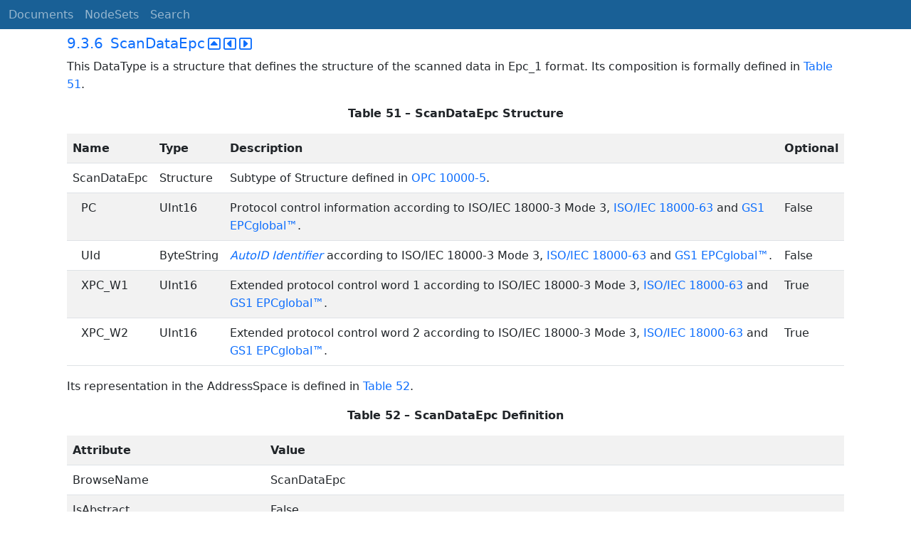

--- FILE ---
content_type: text/html; charset=utf-8
request_url: https://reference.opcfoundation.org/AutoID/v101/docs/9.3.6
body_size: 3007
content:

<!DOCTYPE html>
<html lang="en">
<head>
    <meta charset="utf-8" />
    <meta name="viewport" content="width=device-width, initial-scale=1.0" />
    <title>AutoID Devices - 9.3.6 ScanDataEpc</title>
    <meta property="og:title" content="AutoID Devices - 9.3.6 ScanDataEpc" />
        <link rel="canonical" href="https://reference.opcfoundation.org/AutoID/v101/docs/9.3.6" />
        <meta property="og:url" content="https://reference.opcfoundation.org/AutoID/v101/docs/9.3.6" />
    <meta name="keywords" content="OPCUA,Industrial Automation,Specification,AutoID Devices,9.3.6,9.3.6 ScanDataEpc" />
    <link rel="stylesheet" href="/lib/bootstrap/dist/css/bootstrap.min.css" />
    <link rel="stylesheet" href="/css/site.css?v=7zx62C1AUTQUgal_HCfaEl4f8Szgd_R10LHvJjYx9NU" />
    <link rel="stylesheet" href="/OnlineReference.MpaWebApp.styles.css?v=zG0FRjIvO_IFBNREdn0n76LhdXh1fPJ5nAo3F7dDt7k" />
</head>
<body>
    <header b-88l4uewu35>
        <nav b-88l4uewu35 class="navbar navbar-expand-lg navbar-dark opc-dark py-0">
            <div b-88l4uewu35 class="container-fluid ps-1">
                <button b-88l4uewu35 class="navbar-toggler" type="button" data-bs-toggle="collapse" data-bs-target="#navbarSupportedContent" aria-controls="navbarSupportedContent" aria-expanded="false" aria-label="Toggle navigation">
                    <span b-88l4uewu35 class="navbar-toggler-icon"></span>
                </button>
                <div b-88l4uewu35 class="collapse navbar-collapse" id="navbarSupportedContent">
                    <a b-88l4uewu35 class="navbar-brand content-to-hide" href="#"><img b-88l4uewu35 src="/opclogo.png" height="50" alt="OPC Foundation"></a>
                    <ul b-88l4uewu35 class="navbar-nav me-auto mb-2 mb-lg-0">
                        <li b-88l4uewu35 class="nav-item">
                            <a b-88l4uewu35 class="nav-link" aria-current="page" href="/">Documents</a>
                        </li>
                        <li b-88l4uewu35 class="nav-item">
                            <a b-88l4uewu35 class="nav-link" href="/nodesets">NodeSets</a>
                        </li>
                        <li b-88l4uewu35 class="nav-item">
                            <a b-88l4uewu35 class="nav-link" href="/Search">Search</a>
                        </li>
                    </ul>
                </div>
            </div>
        </nav>
    </header>
    <div b-88l4uewu35 class="container">
        <main b-88l4uewu35 role="main" class="pb-3">
            

    


<div class="container mt-2">
            

    <div class="d-flex align-middle m-0 p-0">
        <a class="nav-link h5 p-0"
           name="9.3.6"
           href="/AutoID/v101/docs/9.3.6">
           <span class="me-1">9.3.6</span>

                <span>ScanDataEpc</span>
        </a>
            <a href='/AutoID/v101/docs/9.3.6?n=1' class="ms-1"><i class="fa-regular fa-square-caret-up fa-lg"></i></a>
            <a href='/AutoID/v101/docs/9.3.6?n=2' class="ms-1"><i class="fa-regular fa-square-caret-left fa-lg"></i></a>
            <a href='/AutoID/v101/docs/9.3.6?n=3' class="ms-1"><i class="fa-regular fa-square-caret-right fa-lg"></i></a>
    </div>

        





<p>


<span style='padding-left:0em' >This DataType is a structure that defines the structure of the scanned data in Epc_1 format. Its composition is formally defined in </span><a href='/AutoID/v101/docs/?r=_Ref399177121'><span style='padding-left:0em' >Table 51</span></a><span style='padding-left:0em' >.</span>

</p>





        





<p class="text-center">


<a name='_Ref399177121' /><span style='padding-left:0em' ><strong>Table </strong></span><a name='_Ref399177121' /><a name='Table51' /><span style='padding-left:0em' ><strong>51</strong></span><span style='padding-left:0em' > <strong>&#x2013; ScanDataEpc Structure</strong></span>

</p>





        


<table class='table table-striped'>
<tr>
<td >
<p class="mb-0">


<span style='padding-left:0em' ><strong>Name</strong></span>

</p>
</td>




        




<td >
<p class="mb-0">


<span style='padding-left:0em' ><strong>Type</strong></span>

</p>
</td>




        




<td >
<p class="mb-0">


<span style='padding-left:0em' ><strong>Description</strong></span>

</p>
</td>




        




<td >
<p class="mb-0">


<span style='padding-left:0em' ><strong>Optional</strong></span>

</p>
</td>
</tr>



        



<tr>
<td >
<p class="mb-0">


<span style='padding-left:0em' >ScanDataEpc</span>

</p>
</td>




        




<td >
<p class="mb-0">


<span style='padding-left:0em' >Structure</span>

</p>
</td>




        




<td >
<p class="mb-0">


<span style='padding-left:0em' >Subtype of Structure defined in </span><a href='/AutoID/v101/docs/?r=UAPart5'><span style='padding-left:0em' >OPC 10000-5</span></a><span style='padding-left:0em' >.</span>

</p>
</td>




        




<td >
<p class="mb-0">




</p>
</td>
</tr>



        



<tr>
<td >
<p class="mb-0">


<span style='padding-left:0.75em'>PC</span>

</p>
</td>




        




<td >
<p class="mb-0">


<span style='padding-left:0em' >UInt16</span>

</p>
</td>




        




<td >
<p class="mb-0">


<span style='padding-left:0em' >Protocol control information according to ISO/IEC 18000-3 Mode 3, </span><a href='/AutoID/v101/docs/?r=ISO18000_63'><span style='padding-left:0em' >ISO/IEC 18000-63</span></a><span style='padding-left:0em' > and </span><a href='/AutoID/v101/docs/?r=GS1'><span style='padding-left:0em' >GS1 EPCglobal&#x2122;</span></a><span style='padding-left:0em' >.</span>

</p>
</td>




        




<td >
<p class="mb-0">


<span style='padding-left:0em' >False</span>

</p>
</td>
</tr>



        



<tr>
<td >
<p class="mb-0">


<span style='padding-left:0.75em'>UId</span>

</p>
</td>




        




<td >
<p class="mb-0">


<span style='padding-left:0em' >ByteString</span>

</p>
</td>




        




<td >
<p class="mb-0">


<span style='padding-left:0em' ><em class="text-primary"><a href='/search/145?t=AutoID Identifier'>AutoID Identifier</a></em></span><span style='padding-left:0em' > according to ISO/IEC 18000-3 Mode 3, </span><a href='/AutoID/v101/docs/?r=ISO18000_63'><span style='padding-left:0em' >ISO/IEC 18000-63</span></a><span style='padding-left:0em' > and </span><a href='/AutoID/v101/docs/?r=GS1'><span style='padding-left:0em' >GS1 EPCglobal&#x2122;</span></a><span style='padding-left:0em' >.</span>

</p>
</td>




        




<td >
<p class="mb-0">


<span style='padding-left:0em' >False</span>

</p>
</td>
</tr>



        



<tr>
<td >
<p class="mb-0">


<span style='padding-left:0.75em'>XPC_W1</span>

</p>
</td>




        




<td >
<p class="mb-0">


<span style='padding-left:0em' >UInt16</span>

</p>
</td>




        




<td >
<p class="mb-0">


<span style='padding-left:0em' >Extended protocol control word 1 according to ISO/IEC 18000-3 Mode 3, </span><a href='/AutoID/v101/docs/?r=ISO18000_63'><span style='padding-left:0em' >ISO/IEC 18000-63</span></a><span style='padding-left:0em' > and </span><a href='/AutoID/v101/docs/?r=GS1'><span style='padding-left:0em' >GS1 EPCglobal&#x2122;</span></a><span style='padding-left:0em' >.</span>

</p>
</td>




        




<td >
<p class="mb-0">


<span style='padding-left:0em' >True</span>

</p>
</td>
</tr>



        



<tr>
<td >
<p class="mb-0">


<span style='padding-left:0.75em'>XPC_W2</span>

</p>
</td>




        




<td >
<p class="mb-0">


<span style='padding-left:0em' >UInt16</span>

</p>
</td>




        




<td >
<p class="mb-0">


<span style='padding-left:0em' >Extended protocol control word 2 according to ISO/IEC 18000-3 Mode 3, </span><a href='/AutoID/v101/docs/?r=ISO18000_63'><span style='padding-left:0em' >ISO/IEC 18000-63</span></a><span style='padding-left:0em' > and </span><a href='/AutoID/v101/docs/?r=GS1'><span style='padding-left:0em' >GS1 EPCglobal&#x2122;</span></a><span style='padding-left:0em' >.</span>

</p>
</td>




        




<td >
<p class="mb-0">


<span style='padding-left:0em' >True</span>

</p>
</td>
</tr>
</table>


        





<p class="mb-0">




</p>





        





<p>


<span style='padding-left:0em' >Its representation in the AddressSpace is defined in </span><a href='/AutoID/v101/docs/?r=_Ref399177122'><span style='padding-left:0em' >Table 52</span></a><span style='padding-left:0em' >.</span>

</p>





        





<p class="text-center">


<a name='_Ref399177122' /><span style='padding-left:0em' ><strong>Table </strong></span><a name='_Ref399177122' /><a name='Table52' /><span style='padding-left:0em' ><strong>52</strong></span><span style='padding-left:0em' > <strong>&#x2013; ScanDataEpc Definition</strong></span>

</p>





        


<table class='table table-striped'>
<tr>
<td colspan=2>
<p class="mb-0">


<span style='padding-left:0em' ><strong>Attribute</strong></span>

</p>
</td>




        




<td colspan=5>
<p class="mb-0">


<span style='padding-left:0em' ><strong>Value</strong></span>

</p>
</td>
</tr>



        



<tr>
<td colspan=2>
<p class="mb-0">


<span style='padding-left:0em' >BrowseName</span>

</p>
</td>




        




<td colspan=5>
<p class="mb-0">


<span style='padding-left:0em' >ScanDataEpc</span>

</p>
</td>
</tr>



        



<tr>
<td colspan=2>
<p class="mb-0">


<span style='padding-left:0em' >IsAbstract</span>

</p>
</td>




        




<td colspan=5>
<p class="mb-0">


<span style='padding-left:0em' >False</span>

</p>
</td>
</tr>



        



<tr>
<td >
<p class="mb-0">


<span style='padding-left:0em' ><strong>References</strong></span>

</p>
</td>




        




<td colspan=2>
<p class="mb-0">


<span style='padding-left:0em' ><strong>NodeClass</strong></span>

</p>
</td>




        




<td >
<p class="mb-0">


<span style='padding-left:0em' ><strong>BrowseName</strong></span>

</p>
</td>




        




<td >
<p class="mb-0">


<span style='padding-left:0em' ><strong>DataType</strong></span>

</p>
</td>




        




<td >
<p class="mb-0">


<span style='padding-left:0em' ><strong>TypeDefinition</strong></span>

</p>
</td>




        




<td >
<p class="mb-0">


<span style='padding-left:0em' ><strong>Other</strong></span>

</p>
</td>
</tr>



        



<tr>
<td colspan=7>
<p class="mb-0">


<span style='padding-left:0em' >Subtype of Structure defined in </span><a href='/AutoID/v101/docs/?r=UAPart5'><span style='padding-left:0em' >OPC 10000-5</span></a><span style='padding-left:0em' >.</span>

</p>
</td>
</tr>
</table>


        





<p class="mb-0">




</p>





</div>

        </main>
    </div>

    <footer b-88l4uewu35 class="border-top footer text-muted text-center small lh-base p-1">
        <p b-88l4uewu35 class="m-0">Please report errors or issues with the site to <a b-88l4uewu35 href="mailto:webmaster@opcfoundation.org?subject=Online+Reference+Problem">webmaster</a>.</p>
        <p b-88l4uewu35 class="m-0">Copyright &copy; 2026 - OPC Foundation</p>
    </footer>

    <script src="/lib/jquery/dist/jquery.min.js"></script>
    <script src="/lib/bootstrap/dist/js/bootstrap.bundle.min.js"></script>
    <script src="https://kit.fontawesome.com/9501a62537.js" crossorigin="anonymous"></script>
    <script src="/js/site.js?v=4q1jwFhaPaZgr8WAUSrux6hAuh0XDg9kPS3xIVq36I0"></script>

    
</body>
</html>